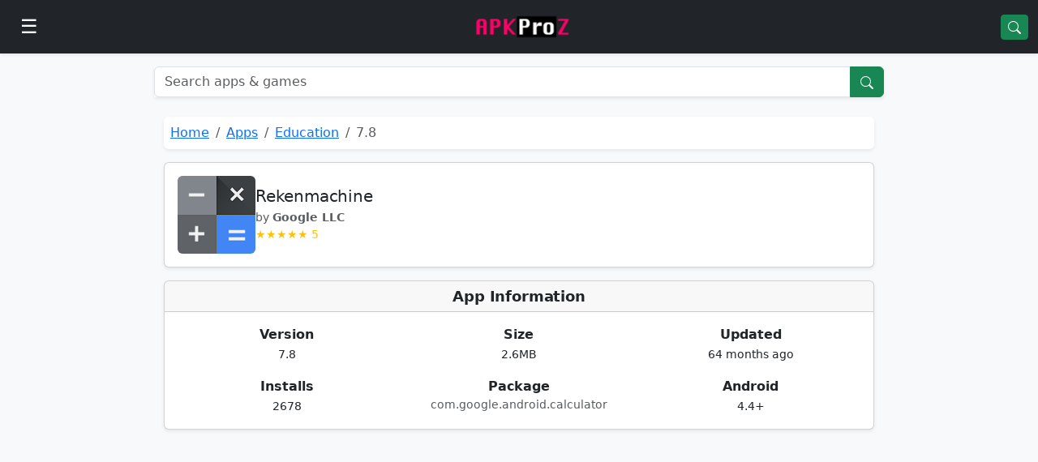

--- FILE ---
content_type: text/html;charset=UTF-8
request_url: https://apkproz.com/app/rekenmachine
body_size: 11714
content:
<!DOCTYPE HTML>
<html lang="en">

<head>
	<title>Rekenmachine 7.8 Android APK App Download for free</title>
	<meta name="description"
		  content="Rekenmachine  free APK Download for Android. Latest version 7.8 by Google LLC" />
	<link rel="canonical" href="https://apkproz.com/app/rekenmachine" />
	<link rel="amphtml" href="https://apkproz.com/app/rekenmachine/amp" />
	<meta property="og:type" content="article">
	<meta property="og:title" content="Rekenmachine 7.8 Android APK Download">
	<meta property="og:description"
		  content="Rekenmachine  free APK Download for Android">
	<meta property="og:image" content="https://lh3.googleusercontent.com/POgn4x_Jrz18VxrjbZC88ijwZJwmOjs2flX1KC0Kz7IF1oncFoKOMsWfFKntJjc20BRJ=s120-rw">
	<meta property="og:url" content="https://apkproz.com/app/rekenmachine">
	<meta name="twitter:site" content="@apkproz">
	<meta name="twitter:title" content="Rekenmachine APK Download">
	<meta name="twitter:description"
		  content="Rekenmachine  free APK Download for Android">
	<meta name="twitter:image" content="https://lh3.googleusercontent.com/POgn4x_Jrz18VxrjbZC88ijwZJwmOjs2flX1KC0Kz7IF1oncFoKOMsWfFKntJjc20BRJ=s120-rw">
	
    <meta charset="utf-8">
    <meta http-equiv="X-UA-Compatible" content="IE=edge">
    <meta name="viewport" content="width=device-width, initial-scale=1">
    <meta name="theme-color" content="#198754">
    <link rel="shortcut icon" href="https://apkproz.com/favicon.ico">
    <link rel="stylesheet" href="https://cdn.jsdelivr.net/gh/apkproz/css@2.0.0/bootstrap-5.3.3.min.css">
    <link rel="preconnect" href="https://cdn.jsdelivr.net" crossorigin>
    <link rel="preconnect" href="https://lh3.googleusercontent.com" crossorigin>
    <link rel="preconnect" href="https://play-lh.googleusercontent.com" crossorigin>
    <meta name="galaksion-domain-verification" content="ad8077cb254e99bf4b854cd2218b067c457910f8985be941c4973e4a9c02f132" />
    <style>
        h1, h2, h3, h4, h5, h6 {
            font-weight: 600;
            letter-spacing: -0.01em;
        }

        h2 {
            font-size: 18px;
        }

        .app-wrapper {
            max-width: 900px;
            margin: 0 auto;
        }

        @media (max-width: 992px) {
            .app-wrapper {
                max-width: 100%;
            }
        }

        .app-wrapper > .row {
            margin-left: 0;
            margin-right: 0;
        }

        .offcanvas-start {
            --bs-offcanvas-width: 320px;
        }

        @media (min-width: 768px) {
            .offcanvas-start {
                --bs-offcanvas-width: 320px;
            }
        }

        .ads300 {
            min-height: 300px !important;
        }
    </style>

	<style>
		#descMore.show + .btn {
			display: none;
		}

		#descMore:not(.show) .btn {
			display: none;
		}
	</style>
</head>

<body class="bg-light">
<div>
    <nav class="navbar navbar-dark bg-dark sticky-top shadow-sm">
        <div class="container-fluid">
            <button class="btn btn-dark"
                    type="button"
                    aria-label="Open menu"
                    data-bs-toggle="offcanvas"
                    data-bs-target="#apkprozDrawer">
                <span class="fs-4">☰</span>
            </button>
            <a class="navbar-brand mx-auto" href="/">
                <img src="https://lh3.googleusercontent.com/pw/AL9nZEUF4uGbHRMB8A3B_kB85t3Rfd896V4EmzRmNkr55z6gIT-WKBhxS1LoeU3_8OZuB4F4-ejS9I3447K1litGNdxct474eSpPiB2yUfRDxKDlniSBDZ2X3DEzNzdQ2o8iUAV0PdS1AVBeWt4gyVCn20eF=w150-h37-no"
                     alt="APKProZ"
                     height="32"
                     loading="eager"
					 fetchpriority="high"/>
            </a>
            <a href="/apk/free" class="btn btn-success btn-sm">
                <svg xmlns="http://www.w3.org/2000/svg"
                     width="16" height="16" fill="currentColor"
                     viewBox="0 0 16 16">
                    <path d="M11.742 10.344a6.5 6.5 0 1 0-1.397 1.398h-.001l3.85 3.85a1 1 0 0 0 1.415-1.414l-3.85-3.85zM12 6.5a5.5 5.5 0 1 1-11 0 5.5 5.5 0 0 1 11 0z"/>
                </svg>
            </a>

        </div>
    </nav>
    <div class="offcanvas offcanvas-start text-bg-dark"
         tabindex="-1"
         id="apkprozDrawer"
         aria-labelledby="apkprozDrawerLabel">
		<div class="offcanvas-header d-flex align-items-center">
			<h5 class="offcanvas-title" id="apkprozDrawerLabel">APKProZ</h5>

			<button type="button"
					class="btn btn-sm text-white ms-auto"
					data-bs-dismiss="offcanvas"
					aria-label="Close">
				<svg xmlns="http://www.w3.org/2000/svg"
					 width="16" height="16" fill="currentColor"
					 viewBox="0 0 16 16">
					<path d="M4.646 4.646a.5.5 0 0 1 .708 0L8 7.293l2.646-2.647a.5.5 0 0 1 .708.708L8.707 8l2.647 2.646a.5.5 0 0 1-.708.708L8 8.707l-2.646 2.647a.5.5 0 0 1-.708-.708L7.293 8 4.646 5.354a.5.5 0 0 1 0-.708"/>
				</svg>
			</button>
		</div>
        <div class="offcanvas-body p-0">
            <div class="p-3 border-bottom border-secondary">
                <a href="/apk/free" class="btn btn-success w-100">
                    <svg xmlns="http://www.w3.org/2000/svg"
                         width="16" height="16" fill="currentColor"
                         viewBox="0 0 16 16">
                        <path d="M11.742 10.344a6.5 6.5 0 1 0-1.397 1.398h-.001l3.85 3.85a1 1 0 0 0 1.415-1.414l-3.85-3.85zM12 6.5a5.5 5.5 0 1 1-11 0 5.5 5.5 0 0 1 11 0z"/>
                    </svg>
                    Search Apps
                </a>
            </div>
			<div class="list-group list-group-flush">
				<a href="/" class="list-group-item list-group-item-action bg-dark text-light">
					<span class="me-2">🏠</span> Home
				</a>
				<a href="/apk/apps" class="list-group-item list-group-item-action bg-dark text-light">
					<span class="me-2">🔲</span> Top Apps
				</a>
				<a href="/apk/games" class="list-group-item list-group-item-action bg-dark text-light">
					<span class="me-2">🎮</span> Games
				</a>
				<a href="/apk/vpn" class="list-group-item list-group-item-action bg-dark text-light">
					<span class="me-2">🛡️</span> VPN Apps
				</a>
				<a href="/category/finance" class="list-group-item list-group-item-action bg-dark text-light">
					<span class="me-2">💰</span> Finance Apps
				</a>
				<a href="/promote-apps" class="list-group-item list-group-item-action bg-dark text-light">
					<span class="me-2">📣</span> Promote App
				</a>
				<a href="/contact-us" class="list-group-item list-group-item-action bg-dark text-light">
					<span class="me-2">☎️</span> Contact Us
				</a>
			</div>
		</div>
    </div>

</div>
<main class="container-fluid my-3">
	<div class="app-wrapper">
		
  <form action="/search" class="input-group shadow-sm mb-4" method="get">
    <input class="form-control" name="app" placeholder="Search apps & games" type="text">
    <button class="btn btn-success">
      <svg xmlns="http://www.w3.org/2000/svg"
           width="16" height="16" fill="currentColor"
           viewBox="0 0 16 16">
        <path d="M11.742 10.344a6.5 6.5 0 1 0-1.397 1.398h-.001l3.85 3.85a1 1 0 0 0 1.415-1.414l-3.85-3.85zM12 6.5a5.5 5.5 0 1 1-11 0 5.5 5.5 0 0 1 11 0z"/>
      </svg>
    </button>
  </form>

	<div class="row">
		<div class="col">
			<nav aria-label="breadcrumb">
				<ol class="breadcrumb bg-white shadow-sm p-2 rounded">
					<li class="breadcrumb-item"><a href="/">Home</a></li>
					<li class="breadcrumb-item">
						<a href="/apk/apps">Apps</a>
					</li>
					<li class="breadcrumb-item">
						<a href="/category/education-apps">Education</a>
					</li>
					<li class="breadcrumb-item active">7.8</li>
				</ol>
			</nav>
			<div class="card shadow-sm mb-3">
				<div class="card-body d-flex gap-3 align-items-center">
					<img src="https://lh3.googleusercontent.com/POgn4x_Jrz18VxrjbZC88ijwZJwmOjs2flX1KC0Kz7IF1oncFoKOMsWfFKntJjc20BRJ=s120-rw" class="rounded" width="96" height="96"
						 alt="Rekenmachine" loading="eager" fetchpriority="high">
					<div>
						<h1 class="h5 mb-1">Rekenmachine </h1>
						<div class="text-muted small">
							by <strong>Google LLC</strong>
						</div>
						<div id="rating" class="text-warning small"></div>
					</div>
				</div>
			</div>
			<script type="0220646ea9eace2693df6cc5-text/javascript">
				var rating = Math.floor(Number(10) / 2);
				var stars = "★".repeat(rating);
				document.getElementById("rating").innerHTML = stars + " " + 5.0;
			</script>
			<div>
			<div class="card shadow-sm mb-3">
				<h2 class="card-header fw-semibold text-center">App Information</h2>
				<div class="card-body">
					<div class="row text-center g-3">
						<div class="col-4"><b>Version</b><br><small>7.8</small></div>
						<div class="col-4"><b>Size</b><br><small>2.6MB</small></div>
						<div class="col-4"><b>Updated</b><br><small>64 months ago</small></div>
						<div class="col-4"><b>Installs</b><br><small>2678</small></div>
						<div class="col-4"><b>Package</b><br><small class="text-muted d-block text-truncate"
																			title="${app.pckg}">com.google.android.calculator</small></div>
						<div class="col-4"><b>Android</b><br><small>4.4+</small></div>
					</div>
				</div>
			</div>
		</div>
			<div class="ads300 text-center my-2">
					
						<div>
    <div id="300"></div>
    <script data-cfasync="false" async type="text/javascript"
            src="//cn.macacusdame.com/th3H603RMu2zNsB/134342"></script>
</div>
					
				
			</div>
			<div class="card shadow-sm my-3">

	<div class="card-body text-center">

		<!-- TITLE -->
		<div class="fw-semibold mb-2">
			Share with friends on X and win free JioHotStar🌟 Subscription 🎁
		</div>
		<div class="small text-muted mb-3">
			Use hashtag <strong>#APKPROZ</strong>
		</div>

		<!-- SHARE BUTTONS -->
		<div class="d-flex justify-content-center gap-3">

			<!-- Facebook -->
			<a class="btn btn-outline-primary rounded-circle"
			   title="Share on Facebook"
			   rel="nofollow noopener"
			   target="_blank"
			   href="https://www.facebook.com/sharer/sharer.php?u=https://apkproz.com/null/app/rekenmachine">
				<img src="/imgs/social/fb.svg" alt="Facebook" width="22" height="22">
			</a>

			<!-- Twitter -->
			<a class="btn btn-outline-dark rounded-circle"
			   title="Share on X"
			   rel="nofollow noopener"
			   target="_blank"
			   href="https://twitter.com/intent/tweet?text=🔥 Download Rekenmachine by Google LLC – fast, free &amp; secure APK 📲%0A👉 Get it now on APKProZ&amp;url=https://apkproz.com/null/app/rekenmachine">

				<span class="fw-bold fs-5">X</span>

			</a>

			<!-- WhatsApp -->
			<a class="btn btn-outline-success rounded-circle"
			   title="Share on WhatsApp"
			   rel="nofollow noopener"
			   target="_blank"
			   href="https://wa.me/?text=Download Rekenmachine%20latest%20version%20only%20on%20APKProZ.%20https://apkproz.com/null/app/rekenmachine">
				<img src="/imgs/social/wa.svg" alt="WhatsApp" width="22" height="22">
			</a>

		</div>
	</div>
</div>
			<div>
    <div class="card shadow-sm my-3">
        <h2 class="card-header fw-semibold text-center">
            About <span>Rekenmachine</span>
        </h2>
        <div class="card-body">
            <p class="mb-3">
                <strong>Rekenmachine</strong>
                is a popular Android
                <span>App</span>
                developed by
                <strong>Google LLC</strong>.
                The latest version
                <strong>7.8</strong>
                was updated on
                <span>64 months ago</span>
                and is available for free download on APKProZ.
            </p>

            <p class="mb-3">
                This app belongs to the
                <strong>Education</strong>
                category and is trusted by millions of users worldwide.
                You can safely download the official APK package
                (<span>com.google.android.calculator</span>)
                and install it on compatible Android devices.
            </p>

            <button class="btn btn-outline-success btn-sm mb-3"
                    type="button"
                    data-bs-toggle="collapse"
                    data-bs-target="#descMore"
                    aria-expanded="false"
                    aria-controls="descMore">
                Read more
            </button>

            <div class="collapse" id="descMore">

                <p class="mb-3">
                    The
                    <strong>Rekenmachine </strong>
                    app has been installed over
                    <strong>2678</strong>
                    times and currently holds a user rating of
                    <strong>5.0</strong>
                    out of 5 based on user feedback and editorial reviews.
                </p>

                <p class="mb-3">
                    APKProZ provides a safe, secure, and unmodified version of
                    <strong>com.google.android.calculator</strong>
                    in APK, AAB, and bundle formats.
                    All files are scanned for malware before being published.
                </p>

                <h3 class="h6 mt-4 mb-2">Official App Description</h3>
                <div class="small text-muted mb-3">
                     
                </div>

                <p class="mb-3">
                    The app bundle is available for users in India, USA, UK, Canada,
                    Germany, Brazil, Indonesia, and many other regions.
                    If the app is restricted in your country,
                    you may use trusted
                    <a href="/apk/vpn-apps">VPN apps</a>
                    for installation.
                </p>

                <p class="mb-3">
                    If you face any issues while downloading or installing
                    <strong>Rekenmachine</strong>,
                    please contact the official developer
                    <strong>Google LLC</strong>
                    through their website or support email.
                </p>

                <p class="small text-muted">
                    You may also like:
                    <span>
          <a href="/app/a-ut-video-editing-walkthrough-2k21"
             class="text-decoration-none">a ut Video Editing Walkthrough 2K21</a>,
        </span><span>
          <a href="/app/new-happymod-happy-apps-guide-free"
             class="text-decoration-none">New HappyMod Happy Apps Guide Free</a>,
        </span><span>
          <a href="/app/seehazar"
             class="text-decoration-none">SEeHazar</a>,
        </span><span>
          <a href="/app/tn-emis"
             class="text-decoration-none">TN - EMIS</a>,
        </span><span>
          <a href="/app/madhu"
             class="text-decoration-none">Madhu</a>,
        </span>
                    and more trending apps in the
                    <strong>Education</strong>
                    category.
                </p>

            </div>

        </div>
    </div>
        <div class="card shadow-sm my-3">
            <div class="card-body">
                <h3 class="h6 mb-2">What’s New in This Version</h3>
                <p class="text-success mb-0"> </p>
            </div>
        </div>
</div>
			<div class="ads300 text-center my-2">
					
						<div>
    <div id="300s"></div>
    <script aync src="https://ad.rupeedeals.com/js/adsbyrpd.js" data-container="300s" type="0220646ea9eace2693df6cc5-text/javascript">
    </script>
</div>
					
				
			</div>
			<div class="d-grid my-4">
				<a href="/app/rekenmachine/download"
				   class="btn btn-success btn-sm shadow">
					<span class="me-1">⬇️</span> Download APK
				</a>
			</div>
			<div>
		<div class="card shadow-sm mb-3">
			<h2 class="card-header fw-semibold text-center">Frequently Asked Questions</h2>
			<div class="accordion shadow-sm" id="faqa">
				<div class="accordion-item">
					<h3 class="accordion-header">
						<button class="accordion-button collapsed" data-bs-toggle="collapse" data-bs-target="#faqAndroid">
							How to install on Android?
						</button>
					</h3>
					<div id="faqAndroid" class="accordion-collapse collapse">
						<div class="accordion-body">
							<p>The APK App size is 2.6MB and the latest version is 7.8. You can download apk of Rekenmachine App from Google Play Store or from Google LLC official website for free. But, we are not hosting any modified apk which can be dangerous for your Android phone.
								<br>
							</p>
							<div class="p-2">
								<strong>Step 1</strong>: Firstly, click on the above <strong>APK Download link (2.6MB)</strong> button down to description
								section.
								<br>
								<strong>Step 2</strong>: Then you will land on our Secure Download Page.<br>
								<strong>Step 3</strong>: Save the <strong>
								Rekenmachine
							</strong> file on your Android mobile/tablet.<br>
								<strong>Step 4</strong>: Then turn on "Unknown sources" from <strong>Settings -> Privacy -> Unknown sources</strong>
								<br>
								<strong>Step 5</strong>: Open the APK file or com.google.android.calculator from your mobile (Download
								folder).<br>
								<strong>Step 6</strong>: Finally, it will prompt for <strong>Installation</strong>, accept the Installation and
								follow
								instructions.<br>
						</div>
					</div>
				</div>
			</div>
			</div>
			<div class="accordion shadow-sm" id="faqw">
				<div class="accordion-item">
					<h3 class="accordion-header">
						<button class="accordion-button collapsed" data-bs-toggle="collapse" data-bs-target="#faqWindows">
							How to install on Windows PC?
						</button>
					</h3>
					<div id="faqWindows" class="accordion-collapse collapse">
						<div class="accordion-body">
							<p>Windows 11 is now supported Android apps and games. Download and Install Rekenmachine on Windows 11 PC . To use any Android App or Game on your Windows PC, you have to follow these steps below.</p>
							<div class="p-2">
								<strong>Step 1</strong>: Goto <strong>Windows</strong> Update and check for new updates.<br>
								<strong>Step 2</strong>: Update your <strong>Microsoft Store</strong> by clicking on "Library" then "Get updates".
								<br>
								<strong>Step 3</strong>: Search for <strong>Turn Windows features on or off</strong> and check the "Virtual Machine
								Platform"
								option.
								<br>
								<strong>Step 4</strong>: Install <strong>Amazon App store</strong> for Windows 11 and check the requirements, restart
								system.
								<br>
								<strong>Step 5</strong>: Login with Amazon account on Amazon App store and Download Rekenmachine.<br>
								<strong>Step 6</strong>: Click on install App and Open it. App will be opened on Virtual Machine.<br>
						</div>
					</div>
				</div>
			</div>
			</div>
		</div>
	</div>
			<div class="card shadow-sm mt-4">
				<div class="card-header fw-semibold text-center">
					Best Alternative <span>App</span>s
				</div>
				<div class="list-group list-group-flush">
					<a href="/app/a-ut-video-editing-walkthrough-2k21"
					   title="a ut Video Editing Walkthrough 2K21"
					   class="list-group-item list-group-item-action d-flex align-items-center gap-2">
						<img class="lazy rounded"
							 src="https://lh3.googleusercontent.com/pw/AJFCJaUUkn1Oh4-_RbMEyxLNvNkcTooEVTLejvgH0_exP7mMdX8wC3rqAZ0XEs8tkN1qppJvJOKgs-bORgIkbXzLbTP6hiDDOkUBO1rf-lAwDXx5yiWN7gZrTFNZI9bjdeKth7iWEYwdnf1fWJFDtjDDXg7G=w75-h75-s-no"
							 data-src="https://play-lh.googleusercontent.com/9Qjw5w16VcknNNQen2N-KzeIV7hVAq0Na-ApX6O2Tu5WviV8J79lZvaZP7egG74cS1jA=s120-rw"
							 alt="a ut Video Editing Walkthrough 2K21"
							 width="40"
							 height="40">
						<div class="flex-grow-1 overflow-hidden">
							<div class="small fw-semibold text-truncate">a ut Video Editing Walkthrough 2K21</div>
							<div class="small text-muted text-truncate"></div>
						</div>
						<i class="bi bi-chevron-right text-muted"></i>
					</a><a href="/app/new-happymod-happy-apps-guide-free"
					   title="New HappyMod Happy Apps Guide Free"
					   class="list-group-item list-group-item-action d-flex align-items-center gap-2">
						<img class="lazy rounded"
							 src="https://lh3.googleusercontent.com/pw/AJFCJaUUkn1Oh4-_RbMEyxLNvNkcTooEVTLejvgH0_exP7mMdX8wC3rqAZ0XEs8tkN1qppJvJOKgs-bORgIkbXzLbTP6hiDDOkUBO1rf-lAwDXx5yiWN7gZrTFNZI9bjdeKth7iWEYwdnf1fWJFDtjDDXg7G=w75-h75-s-no"
							 data-src="https://play-lh.googleusercontent.com/y-Rleqo2dcFI9ETnzrd1tJa34fYuDs57QGbiRdgjxuqdU5OXpmix9dVMQS35xDmVzQ=s120-rw"
							 alt="New HappyMod Happy Apps Guide Free"
							 width="40"
							 height="40">
						<div class="flex-grow-1 overflow-hidden">
							<div class="small fw-semibold text-truncate">New HappyMod Happy Apps Guide Free</div>
							<div class="small text-muted text-truncate"></div>
						</div>
						<i class="bi bi-chevron-right text-muted"></i>
					</a><a href="/app/seehazar"
					   title="SEeHazar"
					   class="list-group-item list-group-item-action d-flex align-items-center gap-2">
						<img class="lazy rounded"
							 src="https://lh3.googleusercontent.com/pw/AJFCJaUUkn1Oh4-_RbMEyxLNvNkcTooEVTLejvgH0_exP7mMdX8wC3rqAZ0XEs8tkN1qppJvJOKgs-bORgIkbXzLbTP6hiDDOkUBO1rf-lAwDXx5yiWN7gZrTFNZI9bjdeKth7iWEYwdnf1fWJFDtjDDXg7G=w75-h75-s-no"
							 data-src="https://play-lh.googleusercontent.com/V0TBO5vILrP3g90ZlXqNZL1GQhTHwFfWk1fyWDUwmyjPqkQMI1LCOj36cWfV3wNJN1o=s120-rw"
							 alt="SEeHazar"
							 width="40"
							 height="40">
						<div class="flex-grow-1 overflow-hidden">
							<div class="small fw-semibold text-truncate">SEeHazar</div>
							<div class="small text-muted text-truncate">Biometric Attendance</div>
						</div>
						<i class="bi bi-chevron-right text-muted"></i>
					</a><a href="/app/tn-emis"
					   title="TN - EMIS"
					   class="list-group-item list-group-item-action d-flex align-items-center gap-2">
						<img class="lazy rounded"
							 src="https://lh3.googleusercontent.com/pw/AJFCJaUUkn1Oh4-_RbMEyxLNvNkcTooEVTLejvgH0_exP7mMdX8wC3rqAZ0XEs8tkN1qppJvJOKgs-bORgIkbXzLbTP6hiDDOkUBO1rf-lAwDXx5yiWN7gZrTFNZI9bjdeKth7iWEYwdnf1fWJFDtjDDXg7G=w75-h75-s-no"
							 data-src="https://lh3.googleusercontent.com/e0UryWLQjGBFF_hpXu7jlGltV9pfSarFPqfLuNw2iiGchdGgewxy5W3CF0zP7x84gkQ=s120-rw"
							 alt="TN - EMIS"
							 width="40"
							 height="40">
						<div class="flex-grow-1 overflow-hidden">
							<div class="small fw-semibold text-truncate">TN - EMIS</div>
							<div class="small text-muted text-truncate">School Attendance</div>
						</div>
						<i class="bi bi-chevron-right text-muted"></i>
					</a><a href="/app/madhu"
					   title="Madhu"
					   class="list-group-item list-group-item-action d-flex align-items-center gap-2">
						<img class="lazy rounded"
							 src="https://lh3.googleusercontent.com/pw/AJFCJaUUkn1Oh4-_RbMEyxLNvNkcTooEVTLejvgH0_exP7mMdX8wC3rqAZ0XEs8tkN1qppJvJOKgs-bORgIkbXzLbTP6hiDDOkUBO1rf-lAwDXx5yiWN7gZrTFNZI9bjdeKth7iWEYwdnf1fWJFDtjDDXg7G=w75-h75-s-no"
							 data-src="https://lh3.googleusercontent.com/nO4lSaZ7P_aPexBiK3_Yern3jKZaakxvastfraTELmxYoXeRXC856vlrcAfHVdTXUg=s120-rw"
							 alt="Madhu"
							 width="40"
							 height="40">
						<div class="flex-grow-1 overflow-hidden">
							<div class="small fw-semibold text-truncate">Madhu</div>
							<div class="small text-muted text-truncate"></div>
						</div>
						<i class="bi bi-chevron-right text-muted"></i>
					</a>
				</div>
			</div>
		</div>
		<div>
			<div>

	<!-- MOST POPULAR -->
	<div class="card shadow-sm mb-3">
		<div class="card-header fw-semibold text-center">
			Most Popular
		</div>
		<div class="list-group list-group-flush">
			<a href="/app/faug"
			   title="FAUG"
			   class="list-group-item list-group-item-action d-flex align-items-center gap-2">

				<img class="lazy rounded"
					 src="/apk.webp"
					 data-src="https://play-lh.googleusercontent.com/CqLeWDJASkWx4dWw7bHtOxxSxA1VCGH71vIXjP3TkoFq4TJ-_uLAxOt4wnwd7t9rAIw=s120-rw"
					 alt="FAUG"
					 width="36"
					 height="36">

				<div class="flex-grow-1 overflow-hidden">
					<div class="small fw-semibold text-truncate">FAUG</div>
					<div class="small text-muted text-truncate">Fearless And United Guards</div>
				</div>

				<span class="badge bg-success-subtle text-success border">
          1.0 beta
        </span>

			</a><a href="/app/game-turbo"
			   title="Game Turbo"
			   class="list-group-item list-group-item-action d-flex align-items-center gap-2">

				<img class="lazy rounded"
					 src="/apk.webp"
					 data-src="https://lh3.googleusercontent.com/pw/ACtC-3cCELU7CYTRLjQYXQR0Ejb_xSwZUxKMR32lJRLKhe12rlJgzRh86kz_6SbCxJnF_ZX2QkDN8C7DhjVf8dYqtxh7za3QS1LcCjDgtL_blIn6TjZKjM0ZdRKfLXFXZnULsGSVOAQQNzb5to5346mwdbD_=s120-rw"
					 alt="Game Turbo"
					 width="36"
					 height="36">

				<div class="flex-grow-1 overflow-hidden">
					<div class="small fw-semibold text-truncate">Game Turbo</div>
					<div class="small text-muted text-truncate"></div>
				</div>

				<span class="badge bg-success-subtle text-success border">
          3.0
        </span>

			</a><a href="/app/technewztop"
			   title="Technewztop"
			   class="list-group-item list-group-item-action d-flex align-items-center gap-2">

				<img class="lazy rounded"
					 src="/apk.webp"
					 data-src="https://play-lh.googleusercontent.com/c28V1DvATT1VLXtzMWaMdUp-kHyrNmDkrFxWzJL-hHRBfZ9mlmCqGp0772j7w5pzvG0=s120-rw"
					 alt="Technewztop"
					 width="36"
					 height="36">

				<div class="flex-grow-1 overflow-hidden">
					<div class="small fw-semibold text-truncate">Technewztop</div>
					<div class="small text-muted text-truncate">Border Light</div>
				</div>

				<span class="badge bg-success-subtle text-success border">
          2.8
        </span>

			</a><a href="/app/zao"
			   title="ZAO"
			   class="list-group-item list-group-item-action d-flex align-items-center gap-2">

				<img class="lazy rounded"
					 src="/apk.webp"
					 data-src="https://lh3.googleusercontent.com/[base64]s120-rw"
					 alt="ZAO"
					 width="36"
					 height="36">

				<div class="flex-grow-1 overflow-hidden">
					<div class="small fw-semibold text-truncate">ZAO</div>
					<div class="small text-muted text-truncate">Deepfake Face Swap</div>
				</div>

				<span class="badge bg-success-subtle text-success border">
          1.7.1
        </span>

			</a><a href="/app/cgmix"
			   title="CGMix.Net"
			   class="list-group-item list-group-item-action d-flex align-items-center gap-2">

				<img class="lazy rounded"
					 src="/apk.webp"
					 data-src="https://lh3.googleusercontent.com/pw/ACtC-3eeKoq9gDHso97SqSdDvvf7gh9ZW3AyJsv7tsDKOLHqKVmgMfgpf9uIfxsix_rdAkJAXVsIB3wOKsR2xziCnbOucF1Kb-uHIRiWs579xIyD6tSXUlvbXRlVW_o4G3r8jdndPNVlrsGR8s5Cwk0FCNrL=s120-rw"
					 alt="CGMix.Net"
					 width="36"
					 height="36">

				<div class="flex-grow-1 overflow-hidden">
					<div class="small fw-semibold text-truncate">CGMix.Net</div>
					<div class="small text-muted text-truncate">IPL 2023</div>
				</div>

				<span class="badge bg-success-subtle text-success border">
          3.6
        </span>

			</a><a href="/app/pikashow-ios-17"
			   title="Pikashow iOS17"
			   class="list-group-item list-group-item-action d-flex align-items-center gap-2">

				<img class="lazy rounded"
					 src="/apk.webp"
					 data-src="https://play-lh.googleusercontent.com/XoLAwexJ-StBfUoDe2BijmfSnmwzFxqbglp-WE1baTqGhF0SUAvvhXRRRDbNYgQ3S-Y=s120-rw"
					 alt="Pikashow iOS17"
					 width="36"
					 height="36">

				<div class="flex-grow-1 overflow-hidden">
					<div class="small fw-semibold text-truncate">Pikashow iOS17</div>
					<div class="small text-muted text-truncate"></div>
				</div>

				<span class="badge bg-success-subtle text-success border">
          1.10
        </span>

			</a><a href="/app/pikashow-alternatives"
			   title="Pikashow Alternatives"
			   class="list-group-item list-group-item-action d-flex align-items-center gap-2">

				<img class="lazy rounded"
					 src="/apk.webp"
					 data-src="https://play-lh.googleusercontent.com/P26wq5VG1rF8j-lcvE3MGI8P5eTo7SfhHgi72ZaDBKSRvz_eZWCU_dWH-aJuRERhmQ=s120-rw"
					 alt="Pikashow Alternatives"
					 width="36"
					 height="36">

				<div class="flex-grow-1 overflow-hidden">
					<div class="small fw-semibold text-truncate">Pikashow Alternatives</div>
					<div class="small text-muted text-truncate"></div>
				</div>

				<span class="badge bg-success-subtle text-success border">
          1.10
        </span>

			</a><a href="/app/ipl-2023-tv"
			   title="IPL 2023 TV"
			   class="list-group-item list-group-item-action d-flex align-items-center gap-2">

				<img class="lazy rounded"
					 src="/apk.webp"
					 data-src="https://play-lh.googleusercontent.com/AGRBoeueXEo9KlqDpRZlzihHzkuXsiYmEzrgEKWAxCJft2kHBYGrmA5xi0J-7sgs=s120-rw"
					 alt="IPL 2023 TV"
					 width="36"
					 height="36">

				<div class="flex-grow-1 overflow-hidden">
					<div class="small fw-semibold text-truncate">IPL 2023 TV</div>
					<div class="small text-muted text-truncate"></div>
				</div>

				<span class="badge bg-success-subtle text-success border">
          1.0
        </span>

			</a><a href="/app/zao-english"
			   title="ZAO English"
			   class="list-group-item list-group-item-action d-flex align-items-center gap-2">

				<img class="lazy rounded"
					 src="/apk.webp"
					 data-src="https://lh3.googleusercontent.com/[base64]s120-rw"
					 alt="ZAO English"
					 width="36"
					 height="36">

				<div class="flex-grow-1 overflow-hidden">
					<div class="small fw-semibold text-truncate">ZAO English</div>
					<div class="small text-muted text-truncate">Deepfake Face Swap</div>
				</div>

				<span class="badge bg-success-subtle text-success border">
          1.7.1
        </span>

			</a><a href="/app/expertdth-com"
			   title="ExpertDth com"
			   class="list-group-item list-group-item-action d-flex align-items-center gap-2">

				<img class="lazy rounded"
					 src="/apk.webp"
					 data-src="https://play-lh.googleusercontent.com/cL52ihSq0mNT1fZbdCHRx-lBnDA2J1kfk3hx_gF-oSiuvoHF4SnnvWX2oO6-Gn0nY3s=s120-rw"
					 alt="ExpertDth com"
					 width="36"
					 height="36">

				<div class="flex-grow-1 overflow-hidden">
					<div class="small fw-semibold text-truncate">ExpertDth com</div>
					<div class="small text-muted text-truncate">WhatsApp Tracker</div>
				</div>

				<span class="badge bg-success-subtle text-success border">
          2.4
        </span>

			</a>
		</div>
	</div>

	<!-- MOST RECENT -->
	<div class="card shadow-sm mb-3">
		<div class="card-header fw-semibold text-center">
			Most Recent
		</div>
		<div class="list-group list-group-flush">
			<a href="/app/demumu"
			   title="Demumu"
			   class="list-group-item list-group-item-action d-flex align-items-center gap-2">

				<img class="lazy rounded"
					 src="/apk.webp"
					 data-src="https://play-lh.googleusercontent.com/9bnvx4opW1RvlBndSfUg4hutUZbxKguaL5SOFzOCU6Vegin6f59_rly1VrYGG23IYpAIzjmMbA1h-tXfHjvfgtk=w120"
					 alt="Demumu"
					 width="36"
					 height="36">

				<div class="flex-grow-1 overflow-hidden">
					<div class="small fw-semibold text-truncate">Demumu</div>
					<div class="small text-muted text-truncate">Are you Dead</div>
				</div>

				<span class="badge bg-success-subtle text-success border">
          1.0.1
        </span>

			</a><a href="/app/headsensi-v2"
			   title="HeadSensi V2"
			   class="list-group-item list-group-item-action d-flex align-items-center gap-2">

				<img class="lazy rounded"
					 src="/apk.webp"
					 data-src="https://lh3.googleusercontent.com/pw/AP1GczNlgVh2odTuanYbat6y-ahfk3-FjsgktgGuARBbzAk0hp7ijtyblVq6wGlbxQRcwzoVxRqc2vEmm7SHNQ02vtIRmcpNOWdLdp_5ebuIOMjlv5yyoLf1F7N8BTkXatF6uGxW6yFxAjGnPrEVOhmFqhiH=w120"
					 alt="HeadSensi V2"
					 width="36"
					 height="36">

				<div class="flex-grow-1 overflow-hidden">
					<div class="small fw-semibold text-truncate">HeadSensi V2</div>
					<div class="small text-muted text-truncate"></div>
				</div>

				<span class="badge bg-success-subtle text-success border">
          2.0
        </span>

			</a><a href="/app/amazon-price-tracker-india"
			   title="Amazon Price Tracker India"
			   class="list-group-item list-group-item-action d-flex align-items-center gap-2">

				<img class="lazy rounded"
					 src="/apk.webp"
					 data-src="https://play-lh.googleusercontent.com/PhuHICPjAM0CWIda0gr-MOLcfS06rFSgZ06YzN0vH1FlN9b8XxotBaNgcO8vLsfkaDM=w120"
					 alt="Amazon Price Tracker India"
					 width="36"
					 height="36">

				<div class="flex-grow-1 overflow-hidden">
					<div class="small fw-semibold text-truncate">Amazon Price Tracker India</div>
					<div class="small text-muted text-truncate">Price History</div>
				</div>

				<span class="badge bg-success-subtle text-success border">
          1.5.1
        </span>

			</a><a href="/app/princess-girl-hair-beauty-salon"
			   title="Princess Girl Hair Beauty Salon"
			   class="list-group-item list-group-item-action d-flex align-items-center gap-2">

				<img class="lazy rounded"
					 src="/apk.webp"
					 data-src="https://play-lh.googleusercontent.com/VLs875nSSaJg8pbnmL0qgcG920xtEVL54f5G6HpUqDAGWU_dMEdIaQOOnFVmsb0L6ZA=w120"
					 alt="Princess Girl Hair Beauty Salon"
					 width="36"
					 height="36">

				<div class="flex-grow-1 overflow-hidden">
					<div class="small fw-semibold text-truncate">Princess Girl Hair Beauty Salon</div>
					<div class="small text-muted text-truncate"></div>
				</div>

				<span class="badge bg-success-subtle text-success border">
          1.2.3
        </span>

			</a><a href="/app/cricy"
			   title="Cricy"
			   class="list-group-item list-group-item-action d-flex align-items-center gap-2">

				<img class="lazy rounded"
					 src="/apk.webp"
					 data-src="https://play-lh.googleusercontent.com/zP5eopql9wYAbPE4SbB21PyzPv1n02OhpRXRLNetyeq-AGbJLOLtfKhJBvANQGc41vPg=w120"
					 alt="Cricy"
					 width="36"
					 height="36">

				<div class="flex-grow-1 overflow-hidden">
					<div class="small fw-semibold text-truncate">Cricy</div>
					<div class="small text-muted text-truncate"></div>
				</div>

				<span class="badge bg-success-subtle text-success border">
          5.6
        </span>

			</a><a href="/app/fry’s"
			   title="Fry’s"
			   class="list-group-item list-group-item-action d-flex align-items-center gap-2">

				<img class="lazy rounded"
					 src="/apk.webp"
					 data-src="https://play-lh.googleusercontent.com/jZ49LHpm6m3u1yO337W6zAw3oeoFALYl9y-AvqlmsyeUBywaXzXjGZu8rMeY7YCYks4=w120"
					 alt="Fry’s"
					 width="36"
					 height="36">

				<div class="flex-grow-1 overflow-hidden">
					<div class="small fw-semibold text-truncate">Fry’s</div>
					<div class="small text-muted text-truncate"></div>
				</div>

				<span class="badge bg-success-subtle text-success border">
          71.3
        </span>

			</a><a href="/app/ymusic"
			   title="YMusic"
			   class="list-group-item list-group-item-action d-flex align-items-center gap-2">

				<img class="lazy rounded"
					 src="/apk.webp"
					 data-src="https://play-lh.googleusercontent.com/98x8iq3uodGUkAVd14q4cVKUVlai1_4nN6v3JlS2x8X0Z4He5dOOcB-buwRIqZr41Q=w120"
					 alt="YMusic"
					 width="36"
					 height="36">

				<div class="flex-grow-1 overflow-hidden">
					<div class="small fw-semibold text-truncate">YMusic</div>
					<div class="small text-muted text-truncate"></div>
				</div>

				<span class="badge bg-success-subtle text-success border">
          1.2.9
        </span>

			</a><a href="/app/brawl-stars"
			   title="Brawl Stars"
			   class="list-group-item list-group-item-action d-flex align-items-center gap-2">

				<img class="lazy rounded"
					 src="/apk.webp"
					 data-src="https://play-lh.googleusercontent.com/EiElcSrd6-o-19roiswSx0AZPzsq6qF3hUGHsSWDl5UVtj7G23DHkneM8ucwqyOmEg=w120"
					 alt="Brawl Stars"
					 width="36"
					 height="36">

				<div class="flex-grow-1 overflow-hidden">
					<div class="small fw-semibold text-truncate">Brawl Stars</div>
					<div class="small text-muted text-truncate">Non Nude</div>
				</div>

				<span class="badge bg-success-subtle text-success border">
          53.17
        </span>

			</a><a href="/app/chargepoint"
			   title="ChargePoint"
			   class="list-group-item list-group-item-action d-flex align-items-center gap-2">

				<img class="lazy rounded"
					 src="/apk.webp"
					 data-src="https://play-lh.googleusercontent.com/VOUp4pC3EpNJEORZldKUCCOdd4rMAAtqCj6Pa2FawizKpIJ5NUDPiHAmtJeGM-eA07c=w120"
					 alt="ChargePoint"
					 width="36"
					 height="36">

				<div class="flex-grow-1 overflow-hidden">
					<div class="small fw-semibold text-truncate">ChargePoint</div>
					<div class="small text-muted text-truncate"></div>
				</div>

				<span class="badge bg-success-subtle text-success border">
          6.1.0
        </span>

			</a><a href="/app/virtual-bom-v5"
			   title="Virtual Bom V5"
			   class="list-group-item list-group-item-action d-flex align-items-center gap-2">

				<img class="lazy rounded"
					 src="/apk.webp"
					 data-src="https://play-lh.googleusercontent.com/-QsuXKuvVYSyUyuFGanp4jXMMJ8K3lAcpUJ0AvaPKt9zCIT9AbHZy-7Ac5HMYEOG8nk=w120"
					 alt="Virtual Bom V5"
					 width="36"
					 height="36">

				<div class="flex-grow-1 overflow-hidden">
					<div class="small fw-semibold text-truncate">Virtual Bom V5</div>
					<div class="small text-muted text-truncate"></div>
				</div>

				<span class="badge bg-success-subtle text-success border">
          1.0
        </span>

			</a>
		</div>
	</div>

	<!-- POPULAR CATEGORY -->
	<div class="card shadow-sm mb-3">
		<div class="card-header fw-semibold text-center">
			Popular Games
		</div>
		<div class="list-group list-group-flush">
			<a href="/game/fau-g"
			   title="FAU-G Game"
			   class="list-group-item list-group-item-action d-flex align-items-center gap-2">

				<img class="lazy rounded"
					 src="/apk.webp"
					 data-src="https://play-lh.googleusercontent.com/yl6aV2IpLcZLVUFj5BgHoIkhxDLHlLf-Z-A-aastQF18vXKUQvnpyC8txf3RFK2pW7W-=s160"
					 alt="FAU-G Game"
					 width="36"
					 height="36">

				<div class="flex-grow-1 overflow-hidden">
					<div class="small fw-semibold text-truncate">FAU-G Game</div>
					<div class="small text-muted text-truncate">Fearless and United Guards</div>
				</div>

				<span class="badge bg-success-subtle text-success border">
          1.0 Pre Register
        </span>

			</a><a href="/game/free-fire-illuminate"
			   title="Free Fire Illuminate"
			   class="list-group-item list-group-item-action d-flex align-items-center gap-2">

				<img class="lazy rounded"
					 src="/apk.webp"
					 data-src="https://play-lh.googleusercontent.com/83VgJpfFEpw4gZqbhRjkE8qRdp3nENY5xmJnafXefuq63XvdjnTAsng0t50v3zOeXA=s120"
					 alt="Free Fire Illuminate"
					 width="36"
					 height="36">

				<div class="flex-grow-1 overflow-hidden">
					<div class="small fw-semibold text-truncate">Free Fire Illuminate</div>
					<div class="small text-muted text-truncate"></div>
				</div>

				<span class="badge bg-success-subtle text-success border">
          1.70.0
        </span>

			</a><a href="/game/free-fire-cobra"
			   title="Free Fire Cobra"
			   class="list-group-item list-group-item-action d-flex align-items-center gap-2">

				<img class="lazy rounded"
					 src="/apk.webp"
					 data-src="https://play-lh.googleusercontent.com/p5p3XOkGw84KJM1c_SZpu-aJUgHLM82MkMQ2ZvVzFyMwQsb0wePF_fLsJEDtEltQ5PA=s120-rw"
					 alt="Free Fire Cobra"
					 width="36"
					 height="36">

				<div class="flex-grow-1 overflow-hidden">
					<div class="small fw-semibold text-truncate">Free Fire Cobra</div>
					<div class="small text-muted text-truncate"></div>
				</div>

				<span class="badge bg-success-subtle text-success border">
          1.59.1
        </span>

			</a><a href="/game/grandtheftauto-san-andreas"
			   title="GrandTheftAuto San Andreas"
			   class="list-group-item list-group-item-action d-flex align-items-center gap-2">

				<img class="lazy rounded"
					 src="/apk.webp"
					 data-src="https://play-lh.googleusercontent.com/XRlCpj22PFJuFK43QcE3u5RxmoNUed7YO_zG-6F1PCqjrBIIURbTBDvTgLVVIk5pNeY=s120-rw"
					 alt="GrandTheftAuto San Andreas"
					 width="36"
					 height="36">

				<div class="flex-grow-1 overflow-hidden">
					<div class="small fw-semibold text-truncate">GrandTheftAuto San Andreas</div>
					<div class="small text-muted text-truncate"></div>
				</div>

				<span class="badge bg-success-subtle text-success border">
          1.08
        </span>

			</a><a href="/game/pubg-mobile-lite"
			   title="PUBG MOBILE LITE"
			   class="list-group-item list-group-item-action d-flex align-items-center gap-2">

				<img class="lazy rounded"
					 src="/apk.webp"
					 data-src="https://lh3.googleusercontent.com/rx0ZCsJKclk51Am-NRHOgCgcOpQu5qoWxMsRiRxZpA425wXpMgiQ_RdjfyD6OcQ2RUcS=s180"
					 alt="PUBG MOBILE LITE"
					 width="36"
					 height="36">

				<div class="flex-grow-1 overflow-hidden">
					<div class="small fw-semibold text-truncate">PUBG MOBILE LITE</div>
					<div class="small text-muted text-truncate"></div>
				</div>

				<span class="badge bg-success-subtle text-success border">
          0.20.0
        </span>

			</a><a href="/game/free-fire-max"
			   title="Free Fire MAX"
			   class="list-group-item list-group-item-action d-flex align-items-center gap-2">

				<img class="lazy rounded"
					 src="/apk.webp"
					 data-src="https://play-lh.googleusercontent.com/Kd1jRO2Lg5bNQqUtCycQiBzGaj-Tjdu9Yy2GdIDq5Qw5J6O7AzflkTnSlPvPIQoJY7U=s120-rw"
					 alt="Free Fire MAX"
					 width="36"
					 height="36">

				<div class="flex-grow-1 overflow-hidden">
					<div class="small fw-semibold text-truncate">Free Fire MAX</div>
					<div class="small text-muted text-truncate">OB33</div>
				</div>

				<span class="badge bg-success-subtle text-success border">
          2.81.0
        </span>

			</a><a href="/game/pubg-india"
			   title="PUBG India"
			   class="list-group-item list-group-item-action d-flex align-items-center gap-2">

				<img class="lazy rounded"
					 src="/apk.webp"
					 data-src="https://lh3.googleusercontent.com/pw/ACtC-3cobRQiDaW1gCjcBjFI3YR7oeoW6chuKux2hrdlvd8-sHPNNYNSe7-0Yf1QOREbhCWCI359rwoj8pjajwB_GGPRbnVg4X6pEk_sMFo-tOIcTMEnjBU7tpQm_IbjS7LFEaoBMxodr4V5iRyepyJqwsol=s160-no"
					 alt="PUBG India"
					 width="36"
					 height="36">

				<div class="flex-grow-1 overflow-hidden">
					<div class="small fw-semibold text-truncate">PUBG India</div>
					<div class="small text-muted text-truncate"></div>
				</div>

				<span class="badge bg-success-subtle text-success border">
          1.0
        </span>

			</a><a href="/game/pubg-kr"
			   title="PUBG Kr"
			   class="list-group-item list-group-item-action d-flex align-items-center gap-2">

				<img class="lazy rounded"
					 src="/apk.webp"
					 data-src="https://image.winudf.com/v2/image1/Y29tLnB1Ymcua3Jtb2JpbGVfaWNvbl8xNTk5NTU1NDQyXzA0MQ/icon.png?w=150&amp;fakeurl=1"
					 alt="PUBG Kr"
					 width="36"
					 height="36">

				<div class="flex-grow-1 overflow-hidden">
					<div class="small fw-semibold text-truncate">PUBG Kr</div>
					<div class="small text-muted text-truncate">Korean +OBB</div>
				</div>

				<span class="badge bg-success-subtle text-success border">
          Version 1.0
        </span>

			</a><a href="/game/among-us-beta"
			   title="Among Us Beta"
			   class="list-group-item list-group-item-action d-flex align-items-center gap-2">

				<img class="lazy rounded"
					 src="/apk.webp"
					 data-src="https://play-lh.googleusercontent.com/VHB9bVB8cTcnqwnu0nJqKYbiutRclnbGxTpwnayKB4vMxZj8pk1220Rg-6oQ68DwAkqO=s120-rw"
					 alt="Among Us Beta"
					 width="36"
					 height="36">

				<div class="flex-grow-1 overflow-hidden">
					<div class="small fw-semibold text-truncate">Among Us Beta</div>
					<div class="small text-muted text-truncate"></div>
				</div>

				<span class="badge bg-success-subtle text-success border">
          2020.10.30
        </span>

			</a><a href="/game/raji"
			   title="Raji"
			   class="list-group-item list-group-item-action d-flex align-items-center gap-2">

				<img class="lazy rounded"
					 src="/apk.webp"
					 data-src="https://m.gjcdn.net/user-avatar/200/2653468-ekftvihx-v4.webp"
					 alt="Raji"
					 width="36"
					 height="36">

				<div class="flex-grow-1 overflow-hidden">
					<div class="small fw-semibold text-truncate">Raji</div>
					<div class="small text-muted text-truncate">AN ANCIENT EPIC</div>
				</div>

				<span class="badge bg-success-subtle text-success border">
          1.0
        </span>

			</a>
		</div>
	</div>

</div>
		</div>
	</div>
	</div>
</main>
<div>
    <footer class="bg-dark text-light mt-5">
        <div class="container py-5">
            <div class="row gy-4 text-center text-md-start">
                <div class="col-md-4">
                    <img src="https://lh3.googleusercontent.com/pw/AL9nZEUF4uGbHRMB8A3B_kB85t3Rfd896V4EmzRmNkr55z6gIT-WKBhxS1LoeU3_8OZuB4F4-ejS9I3447K1litGNdxct474eSpPiB2yUfRDxKDlniSBDZ2X3DEzNzdQ2o8iUAV0PdS1AVBeWt4gyVCn20eF=w150-h37-no"
                         alt="APKProZ"
                         height="32"
                         loading="lazy">
                    <p class="small text-white mt-2">
                        Free & safe Android APK downloads.<br>
                        Discover trusted apps & games.
                    </p>
                </div>
                <div class="col-md-4">
                    <h6 class="text-uppercase fw-semibold mb-3">Quick Links</h6>
                    <ul class="list-unstyled small">
                        <li><a href="/about" class="text-light text-decoration-none">About Us</a></li>
                        <li><a href="/contact-us" class="text-light text-decoration-none">Contact Us</a></li>
                        <li><a href="/promote-apps" class="text-light text-decoration-none">Promote App</a></li>
                        <li><a href="/apk/free" class="text-light text-decoration-none">Search Apps</a></li>
                    </ul>
                </div>
                <div class="col-md-4">
                    <h6 class="text-uppercase fw-semibold mb-3">Legal</h6>
                    <ul class="list-unstyled small">
                        <li><a href="/privacy-policy" class="text-light text-decoration-none">Privacy Policy</a></li>
                        <li><a href="/dmca" class="text-light text-decoration-none">DMCA Disclaimer</a></li>
                    </ul>
                </div>
            </div>
            <hr class="border-secondary my-4">
            <div class="text-center small text-white">
                © 2026 <strong>APKProZ</strong>. All rights reserved.<br>
                APKProZ is not affiliated with Google or Android. Android is a trademark of Google LLC.
            </div>
        </div>
    </footer>
    <script async src="https://code.jquery.com/jquery-3.7.1.min.js" type="0220646ea9eace2693df6cc5-text/javascript"></script>
    <script defer src="https://cdn.jsdelivr.net/npm/bootstrap@5.3.3/dist/js/bootstrap.bundle.min.js" type="0220646ea9eace2693df6cc5-text/javascript"></script>
    <script defer src="https://www.googletagmanager.com/gtag/js?id=G-8FP6B831CP" type="0220646ea9eace2693df6cc5-text/javascript"></script>
    <script defer src="https://cloud.umami.is/script.js" data-website-id="302fe04d-a1af-482e-80f2-ca37057f833c" type="0220646ea9eace2693df6cc5-text/javascript"></script>
    <script type="0220646ea9eace2693df6cc5-text/javascript">
        window.dataLayer = window.dataLayer || [];

        function gtag() {
            dataLayer.push(arguments);
        }

        gtag('js', new Date());
        gtag('config', 'G-8FP6B831CP');
    </script>

    <!-- Image Lazy Load -->
    <script type="0220646ea9eace2693df6cc5-text/javascript">
        (function () {
            const images = document.querySelectorAll('img[data-src]');
            let index = 0;

            function lazyLoad() {
                if (index >= images.length) return;
                const img = images[index];
                if (window.scrollY + window.innerHeight > img.offsetTop) {
                    img.src = img.dataset.src;
                    img.onload = () => img.removeAttribute('data-src');
                    index++;
                    lazyLoad();
                }
            }

            window.addEventListener('scroll', lazyLoad);
            lazyLoad();
        })();
    </script>
</div>
<script src="/cdn-cgi/scripts/7d0fa10a/cloudflare-static/rocket-loader.min.js" data-cf-settings="0220646ea9eace2693df6cc5-|49" defer></script></body>
</html>
